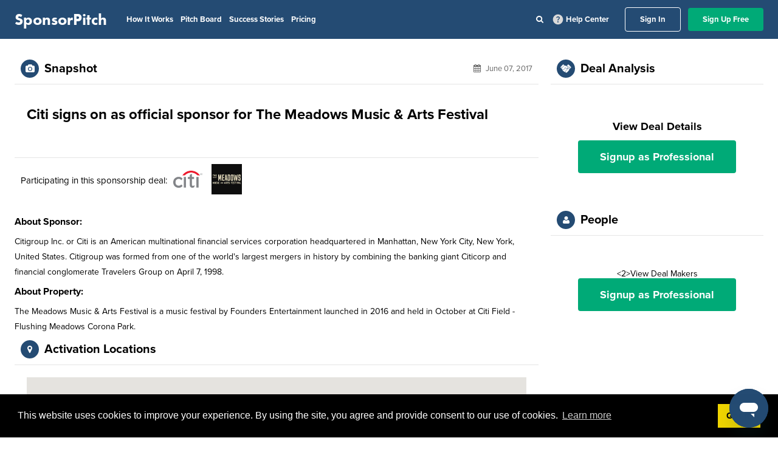

--- FILE ---
content_type: application/javascript
request_url: https://prism.app-us1.com/?a=92121044&u=https%3A%2F%2Fapp.sponsorpitch.com%2Fdeals%2Fciti-sponsors-the-meadows-music-arts-festival
body_size: 121
content:
window.visitorGlobalObject=window.visitorGlobalObject||window.prismGlobalObject;window.visitorGlobalObject.setVisitorId('804f9ceb-0470-4167-a41b-b828c26c5611', '92121044');window.visitorGlobalObject.setWhitelistedServices('tracking', '92121044');